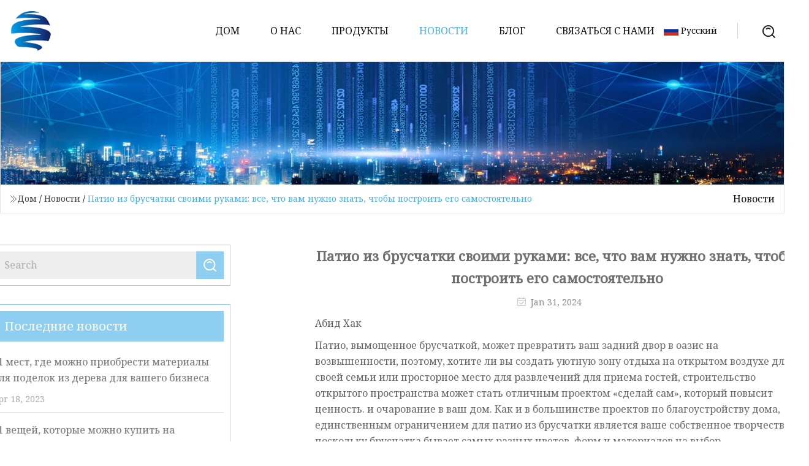

--- FILE ---
content_type: text/html; charset=utf-8
request_url: https://ru.lifengjiance.com/news/diy-paver-patio-everything-you-need-to-know-to-build-one-yourself.html
body_size: 9403
content:
<!doctype html>
<html lang="ru">
<head>
<meta charset="utf-8" />
<title>Патио из брусчатки своими руками: все, что вам нужно знать, чтобы построить его самостоятельно | Гуанчжоу Кольцевые пилы, ООО</title>
<meta name="description" content="Патио из брусчатки своими руками: все, что вам нужно знать, чтобы построить его самостоятельно" />
<meta name="keywords" content="Патио из брусчатки своими руками: все, что вам нужно знать, чтобы построить его самостоятельно" />
<meta name="viewport" content="width=device-width, initial-scale=1.0" />
<meta name="application-name" content="Гуанчжоу Кольцевые пилы, ООО" />
<meta name="twitter:card" content="summary" />
<meta name="twitter:title" content="Патио из брусчатки своими руками: все, что вам нужно знать, чтобы построить его самостоятельно | Гуанчжоу Кольцевые пилы, ООО" />
<meta name="twitter:description" content="Патио из брусчатки своими руками: все, что вам нужно знать, чтобы построить его самостоятельно" />
<meta name="twitter:image" content="https://ru.lifengjiance.com/uploadimg/8008735026.png" />
<meta http-equiv="X-UA-Compatible" content="IE=edge" />
<meta property="og:site_name" content="Гуанчжоу Кольцевые пилы, ООО" />
<meta property="og:type" content="article" />
<meta property="og:title" content="Патио из брусчатки своими руками: все, что вам нужно знать, чтобы построить его самостоятельно | Гуанчжоу Кольцевые пилы, ООО" />
<meta property="og:description" content="Патио из брусчатки своими руками: все, что вам нужно знать, чтобы построить его самостоятельно" />
<meta property="og:url" content="https://ru.lifengjiance.com/news/diy-paver-patio-everything-you-need-to-know-to-build-one-yourself.html" />
<meta property="og:image" content="https://ru.lifengjiance.com/uploadimg/8008735026.png" />
<link href="https://ru.lifengjiance.com/news/diy-paver-patio-everything-you-need-to-know-to-build-one-yourself.html" rel="canonical" />
<link href="https://ru.lifengjiance.com/uploadimg/icons8008735026.png" rel="shortcut icon" type="image/x-icon" />
<link href="https://fonts.googleapis.com" rel="preconnect" />
<link href="https://fonts.gstatic.com" rel="preconnect" crossorigin />
<link href="https://fonts.googleapis.com/css2?family=Noto+Serif&display=swap" rel="stylesheet" />
<link href="/themes/hestia/toast.css" rel="stylesheet" />
<link href="/themes/hestia/skyblue/style.css" rel="stylesheet" />
<link href="/themes/hestia/skyblue/page.css" rel="stylesheet" />
<link href="/themes/hestia/aos.css" rel="stylesheet" />
<script type="application/ld+json">[{"@context":"https://schema.org/","@type":"BreadcrumbList","itemListElement":[{"@type":"ListItem","name":"&#x414;&#x43E;&#x43C;","position":1,"item":"https://ru.lifengjiance.com/"},{"@type":"ListItem","name":"&#x41D;&#x43E;&#x432;&#x43E;&#x441;&#x442;&#x438;","position":2,"item":"https://ru.lifengjiance.com/news.html"},{"@type":"ListItem","name":"Патио из брусчатки своими руками: все, что вам нужно знать, чтобы построить его самостоятельно","position":3,"item":"https://ru.lifengjiance.com/news/diy-paver-patio-everything-you-need-to-know-to-build-one-yourself.html"}]},{"@context":"http://schema.org","@type":"NewsArticle","mainEntityOfPage":{"@type":"WebPage","@id":"https://ru.lifengjiance.com/news/diy-paver-patio-everything-you-need-to-know-to-build-one-yourself.html"},"headline":"Гуанчжоу Кольцевые пилы, ООО","image":{"@type":"ImageObject","url":"https://ru.lifengjiance.com"},"datePublished":"1/31/2024 12:00:00 AM","dateModified":"1/31/2024 12:00:00 AM","author":{"@type":"Organization","name":"Гуанчжоу Кольцевые пилы, ООО","url":"https://ru.lifengjiance.com/"},"publisher":{"@type":"Organization","name":"ru.lifengjiance.com","logo":{"@type":"ImageObject","url":"https://ru.lifengjiance.com/uploadimg/8008735026.png"}},"description":"Патио из брусчатки своими руками: все, что вам нужно знать, чтобы построить его самостоятельно"}]</script>
<script type="text/javascript" src="//info.53hu.net/traffic.js?id=08a984h6ak"></script>
</head>
<body class="index">
<!-- header -->
<header>
  <div class="container">
    <a href="/" class="head-logo" title="&#x413;&#x443;&#x430;&#x43D;&#x447;&#x436;&#x43E;&#x443; &#x41A;&#x43E;&#x43B;&#x44C;&#x446;&#x435;&#x432;&#x44B;&#x435; &#x43F;&#x438;&#x43B;&#x44B;, &#x41E;&#x41E;&#x41E;"><img src="/uploadimg/8008735026.png" width="70" height="70" alt="&#x413;&#x443;&#x430;&#x43D;&#x447;&#x436;&#x43E;&#x443; &#x41A;&#x43E;&#x43B;&#x44C;&#x446;&#x435;&#x432;&#x44B;&#x435; &#x43F;&#x438;&#x43B;&#x44B;, &#x41E;&#x41E;&#x41E;"><span>&#x413;&#x443;&#x430;&#x43D;&#x447;&#x436;&#x43E;&#x443; &#x41A;&#x43E;&#x43B;&#x44C;&#x446;&#x435;&#x432;&#x44B;&#x435; &#x43F;&#x438;&#x43B;&#x44B;, &#x41E;&#x41E;&#x41E;</span></a>
    <div class="menu-btn"><em></em><em></em><em></em></div>
    <div class="head-content">
      <nav class="nav"> 
        <ul>
          <li><a href="/">&#x414;&#x43E;&#x43C;</a></li>
          <li><a href="/about-us.html">&#x41E; &#x43D;&#x430;&#x441;</a></li>
          <li><a href="/products.html">&#x41F;&#x440;&#x43E;&#x434;&#x443;&#x43A;&#x442;&#x44B;</a><em class="iconfont icon-xiangxia"></em>
            <ul class="submenu">
              <li><a href="/hole-saws.html">&#x41A;&#x43E;&#x43B;&#x44C;&#x446;&#x435;&#x432;&#x44B;&#x435; &#x43F;&#x438;&#x43B;&#x44B;</a></li>
              <li><a href="/hacksaw-blades.html">&#x41D;&#x43E;&#x436;&#x43E;&#x432;&#x43A;&#x438;</a></li>
              <li><a href="/band-saws.html">&#x41B;&#x435;&#x43D;&#x442;&#x43E;&#x447;&#x43D;&#x44B;&#x435; &#x43F;&#x438;&#x43B;&#x44B;</a></li>
              <li><a href="/hole-saw-accessories.html">&#x410;&#x43A;&#x441;&#x435;&#x441;&#x441;&#x443;&#x430;&#x440;&#x44B; &#x434;&#x43B;&#x44F; &#x43A;&#x43E;&#x43B;&#x44C;&#x446;&#x435;&#x432;&#x44B;&#x445; &#x43F;&#x438;&#x43B;</a></li>
              <li><a href="/bimetal-hole-saws.html">&#x411;&#x438;&#x43C;&#x435;&#x442;&#x430;&#x43B;&#x43B;&#x438;&#x447;&#x435;&#x441;&#x43A;&#x438;&#x435; &#x43A;&#x43E;&#x43B;&#x44C;&#x446;&#x435;&#x432;&#x44B;&#x435; &#x43F;&#x438;&#x43B;&#x44B;</a></li>
              <li><a href="/tct-hole-saws.html">&#x41A;&#x43E;&#x43B;&#x44C;&#x446;&#x435;&#x432;&#x44B;&#x435; &#x43F;&#x438;&#x43B;&#x44B; TCT</a></li>
              <li><a href="/circular-saw-blade.html">&#x414;&#x438;&#x441;&#x43A;&#x43E;&#x432;&#x430;&#x44F; &#x43F;&#x438;&#x43B;&#x430;</a></li>
              <li><a href="/hole-saw-arbor.html">&#x411;&#x435;&#x441;&#x435;&#x434;&#x43A;&#x430; &#x434;&#x43B;&#x44F; &#x43A;&#x43E;&#x43B;&#x44C;&#x446;&#x435;&#x432;&#x43E;&#x439; &#x43F;&#x438;&#x43B;&#x44B;</a></li>
              <li><a href="/arbor-adaptor.html">&#x420;&#x435;&#x43C;&#x43E;&#x43D;&#x442; &#x430;&#x434;&#x430;&#x43F;&#x442;&#x435;&#x440;&#x430;</a></li>
              <li><a href="/pilot-drill.html">&#x41F;&#x438;&#x43B;&#x43E;&#x442;&#x43D;&#x430;&#x44F; &#x434;&#x440;&#x435;&#x43B;&#x44C;</a></li>
              <li><a href="/reciprocating-saw-blades.html">&#x41F;&#x43E;&#x43B;&#x43E;&#x442;&#x43D;&#x430; &#x441;&#x430;&#x431;&#x435;&#x43B;&#x44C;&#x43D;&#x44B;&#x445; &#x43F;&#x438;&#x43B;</a></li>
              <li><a href="/hss-hole-saws.html">&#x41A;&#x43E;&#x43B;&#x44C;&#x446;&#x435;&#x432;&#x44B;&#x435; &#x43F;&#x438;&#x43B;&#x44B; &#x438;&#x437; &#x431;&#x44B;&#x441;&#x442;&#x440;&#x43E;&#x440;&#x435;&#x436;&#x443;&#x449;&#x435;&#x439; &#x441;&#x442;&#x430;&#x43B;&#x438;</a></li>
              <li><a href="/holesaw-extension.html">&#x423;&#x434;&#x43B;&#x438;&#x43D;&#x438;&#x442;&#x435;&#x43B;&#x44C; &#x43A;&#x43E;&#x43B;&#x44C;&#x446;&#x435;&#x432;&#x43E;&#x439; &#x43F;&#x438;&#x43B;&#x44B;</a></li>
            </ul>
          </li>
          <li class="active"><a href="/news.html">&#x41D;&#x43E;&#x432;&#x43E;&#x441;&#x442;&#x438;</a></li>
          <li><a href="/blog.html">&#x411;&#x43B;&#x43E;&#x433;</a></li>
          <li><a href="/contact-us.html">&#x421;&#x432;&#x44F;&#x437;&#x430;&#x442;&#x44C;&#x441;&#x44F; &#x441; &#x43D;&#x430;&#x43C;&#x438;</a></li>
        </ul>
      </nav>
      <div class="head-search"><img src="/themes/hestia/images/search.png" width="21" height="21" alt="search"></div>
      <div class="search-input">
        <input type="text" name="" id="textsearch" placeholder="Keyword">
        <div class="search-btn" onclick="SearchProBtn()"><em class="iconfont icon-search"></em></div>
      </div>
    </div>
    <div class="languagelist">
      <div class="languagelist-title"><img src="/themes/hestia/images/language/ru.png" alt="ru"><span>&#x420;&#x443;&#x441;&#x441;&#x43A;&#x438;&#x439;</span></div>
      <div class="languagelist-drop"><span class="languagelist-arrow"></span>
        <ul class="languagelist-wrap">
           <li class="languagelist-active"><a href="https://ru.lifengjiance.com/news/diy-paver-patio-everything-you-need-to-know-to-build-one-yourself.html"><img src="/themes/hestia/images/language/ru.png" width="24" height="16" alt="&#x420;&#x443;&#x441;&#x441;&#x43A;&#x438;&#x439;" title="ru">&#x420;&#x443;&#x441;&#x441;&#x43A;&#x438;&#x439;</a></li>
                                    <li>
                                        <a href="https://www.lifengjiance.com/news/diy-paver-patio-everything-you-need-to-know-to-build-one-yourself.html">
                                            <img src="/themes/hestia/images/language/en.png" width="24" height="16" alt="English" title="en">
                                            English
                                        </a>
                                    </li>
                                    <li>
                                    <a href="https://fr.lifengjiance.com/news/diy-paver-patio-everything-you-need-to-know-to-build-one-yourself.html">
                                            <img src="/themes/hestia/images/language/fr.png" width="24" height="16" alt="Français" title="fr">
                                            Français
                                        </a>
                                    </li>
                                    <li>
                                    <a href="https://de.lifengjiance.com/news/diy-paver-patio-everything-you-need-to-know-to-build-one-yourself.html">
                                            <img src="/themes/hestia/images/language/de.png" width="24" height="16" alt="Deutsch" title="de">
                                            Deutsch
                                        </a>
                                    </li>
                                    <li>
                                    <a href="https://es.lifengjiance.com/news/diy-paver-patio-everything-you-need-to-know-to-build-one-yourself.html">
                                            <img src="/themes/hestia/images/language/es.png" width="24" height="16" alt="Español" title="es">
                                            Español
                                        </a>
                                    </li>
                                    <li>
                                        <a href="https://it.lifengjiance.com/news/diy-paver-patio-everything-you-need-to-know-to-build-one-yourself.html">
                                            <img src="/themes/hestia/images/language/it.png" width="24" height="16" alt="Italiano" title="it">
                                            Italiano
                                        </a>
                                    </li>
                                    <li>
                                    <a href="https://pt.lifengjiance.com/news/diy-paver-patio-everything-you-need-to-know-to-build-one-yourself.html">
                                            <img src="/themes/hestia/images/language/pt.png" width="24" height="16" alt="Português" title="pt">
                                            Português
                                        </a>
                                    </li>
                                    <li>
                                    <a href="https://ja.lifengjiance.com/news/diy-paver-patio-everything-you-need-to-know-to-build-one-yourself.html"><img src="/themes/hestia/images/language/ja.png" width="24" height="16" alt="日本語" title="ja"> 日本語</a>
                                    </li>
                                    <li>
                                    <a href="https://ko.lifengjiance.com/news/diy-paver-patio-everything-you-need-to-know-to-build-one-yourself.html"><img src="/themes/hestia/images/language/ko.png" width="24" height="16" alt="한국어" title="ko"> 한국어</a>
                                    </li>
        </ul>
      </div>
    </div>
  </div>
</header>
<!-- header -->
<!-- main -->
<main>
  <section class="news-banner">
    <div class="news-banner-content"><img src="/themes/hestia/images/inner-banner.webp" class="news-banner-img" alt="banner">
      <div class="container news-banner-crumbs">
        <div><em class="iconfont icon-jiantou1"></em><a href="/" class="news-banner-crumbs-title">&#x414;&#x43E;&#x43C;</a> / <a href="/news.html" class="news-banner-crumbs-title">&#x41D;&#x43E;&#x432;&#x43E;&#x441;&#x442;&#x438;</a> / <span class="news-banner-crumbs-present">Патио из брусчатки своими руками: все, что вам нужно знать, чтобы построить его самостоятельно</span></div>
        <div class="news-banner-crumbs-right"><span>&#x41D;&#x43E;&#x432;&#x43E;&#x441;&#x442;&#x438;</span></div>
      </div>
    </div>
  </section>
  <section class="news-bottom news-details">
    <div class="container">
      <div class="news-content">
        <div class="news-left" data-aos="fade-right" data-aos-duration="800">
          <div class="news-left-top">
            <input type="text" name="" id="textsearch" placeholder="Search">
            <div class="news-search-btn" onclick="SearchProBtn()"><img src="/themes/hestia/images/page-search.webp" alt="pageSearch"></div>
          </div>
          <div class="news-left-bottom">
            <div class="news-left-bottom-title">&#x41F;&#x43E;&#x441;&#x43B;&#x435;&#x434;&#x43D;&#x438;&#x435; &#x43D;&#x43E;&#x432;&#x43E;&#x441;&#x442;&#x438;</div>
            <div> <a href="/news/11-places-to-get-wood-craft-supplies-for-your-business" class="news-left-b-item">
              <div class="news-left-b-item-r">
                <div><p>11 мест, где можно приобрести материалы для поделок из дерева для вашего бизнеса</p><span>Apr 18, 2023</span></div>
              </div>
             </a> <a href="/news/11-things-to-buy-at-lowes-memorial-day-sale" class="news-left-b-item">
              <div class="news-left-b-item-r">
                <div><p>11 вещей, которые можно купить на распродаже в честь Дня памяти Лоу</p><span>Oct 02, 2023</span></div>
              </div>
             </a> <a href="/news/25-fathers-day-gifts-from-lowes-that-are-actually-super-practical" class="news-left-b-item">
              <div class="news-left-b-item-r">
                <div><p>25 подарков ко Дню отца от Lowe's, которые на самом деле очень практичны</p><span>May 10, 2023</span></div>
              </div>
             </a> <a href="/news/25-fathers-day-gifts-from-lowes-that-are-actually-super-practical" class="news-left-b-item">
              <div class="news-left-b-item-r">
                <div><p>25 подарков ко Дню отца от Lowe's, которые на самом деле очень практичны</p><span>Jul 08, 2023</span></div>
              </div>
             </a> <a href="/news/25-fathers-day-gifts-from-lowes-that-are-actually-super-practical" class="news-left-b-item">
              <div class="news-left-b-item-r">
                <div><p>25 подарков ко Дню отца от Lowe's, которые на самом деле очень практичны</p><span>Oct 21, 2023</span></div>
              </div>
             </a>            </div>
          </div>
        </div>
        <div class="news-details-right" data-aos="fade-left" data-aos-duration="800">
          <h1 class="news-details-theme">Патио из брусчатки своими руками: все, что вам нужно знать, чтобы построить его самостоятельно</h1>
          <div class="news-details-data"><span><img src="/themes/hestia/images/news-details-icon1.webp" alt="Jan 31, 2024">Jan 31, 2024</span></div>
          <p>Абид Хак</p><p> Патио, вымощенное брусчаткой, может превратить ваш задний двор в оазис на возвышенности, поэтому, хотите ли вы создать уютную зону отдыха на открытом воздухе для своей семьи или просторное место для развлечений для приема гостей, строительство открытого пространства может стать отличным проектом «сделай сам», который повысит ценность. и очарование в ваш дом.  Как и в большинстве проектов по благоустройству дома, единственным ограничением для патио из брусчатки является ваше собственное творчество, поскольку брусчатка бывает самых разных цветов, форм и материалов на выбор.</p><p> Прежде чем приступить к проекту асфальтоукладчика, необходимо учитывать ряд важных вещей.  В этом руководстве мы познакомим вас с пошаговым процессом строительства патио из брусчатки: от выбора материалов, подготовки участка, последних штрихов и даже советов и рекомендаций по уходу, чтобы создать пространство, которое прослужит долгие годы. приходить.  Итак, выбираете ли вы булыжник или плитку, продолжайте читать, чтобы найти патио своей мечты.</p><p>Патио из брусчатки, спроектированное Белгардом</p><p> Как и в случае с любым проектом «сделай сам», важно иметь четкое представление о времени и материалах, необходимых для укладки собственного дворика из брусчатки.  Ниже перечислены распространенные материалы для наружных патио, но в целом проект может занять около недели и проходит гораздо более гладко, если есть хотя бы еще один человек.  Несмотря на то, что брусчатка известна как вариант, не требующий особого ухода, когда дело касается патио, процесс установки может быть любым и требует внимательного внимания к деталям и терпения.</p><p>По словам Джо Рабойна, вице-президента по дизайну компании Belgard, для строительства простого патио из брусчатки потребуется следующий набор инструментов:</p><p> Внутренние дворики из брусчатки — трудоемкий и физически трудоемкий проект.  Ниже вы найдете приблизительный график реализации проекта, но опыт каждого человека будет во многом зависеть от таких факторов, как структурная сложность участка, сложность дизайна внутреннего дворика и, конечно же, наличие дополнительного освещения, водопровода или ландшафтного дизайна.</p><p> Кто сказал, что брусчатка для патио должна быть квадратной?  Черпайте вдохновение из этого стройного узора, который можно увидеть здесь, во внутреннем дворике, спроектированном The Layered House.</p><p><strong>Примерный график проекта</strong></p><p><strong>Итого: 6–14 дней</strong></p><p> Обычно брусчатка обходится дороже, чем бетон, когда дело доходит до укладки на террасе.  Брусчатка требует более высоких первоначальных затрат по сравнению с заливкой бетонной плиты, но установка бетонной террасы требует больше рабочей силы и специального оборудования, что может увеличить общую стоимость проекта.  Важным фактором, который следует учитывать, является долгосрочное обслуживание.  Брусчатку можно легко (и дешево) заменить без специального оборудования или навыков, но ремонт бетона является более трудоемким (дорогим).  Если этого было недостаточно, чтобы убедить вас сделать выбор в пользу брусчатки, они более долговечны, служат дольше и их легко заменить для обновления дизайна.</p><p> Есть несколько факторов, которые следует учитывать при планировании бюджета на патио из брусчатки.  Помимо стоимости инструментов и материалов, тип асфальтоукладчика может существенно повлиять на общую стоимость.  Брусчатка из глины и бетона дешевле (около 3–8 долларов за квадратный фут), тогда как брусчатка из натурального камня стоит от 8 долларов за квадратный фут и может доходить до 20 долларов за квадратный фут.  Поэтому, если вы решите сдать эту работу в аренду, вы можете рассчитывать потратить около 1500–4000 долларов на патио 12х12 и около 8000 долларов на патио 20х20.  Эти цифры будут варьироваться в зависимости от сложности вашего дизайна, выбора материала и любых дополнительных приспособлений, которые необходимо разместить, например, летней кухни или места для костра.</p><p> Есть несколько случаев, когда патио из брусчатки не имеет смысла.  Они могут выдерживать самые экстремальные климатические условия и не имеют многих недостатков, но, по мнению Рабуана, патио из брусчатки лучше доверить экспертам, если ваш двор имеет сложную конструкцию.  Рабуан говорит: «Например, если двор имеет сильный уклон, эту проблему обычно можно решить с помощью подпорной стены. Однако лучше оставить такие ситуации профессионалам; иногда для решения проблем профилирования требуются такие эксперты, как инженеры. Сочетание сложного открытого пространства и небольшого бюджета — это один из немногих случаев, когда мы рекомендуем отказаться от брусчатки для патио».</p><pOne of the biggest selling points of paver patios is their unparalleled durability. Most pavers last for decades and come with a lifetime warranty. This coupled with the fact that they require minimal maintenance makes them an attractive choice for many homeowners. According to Bailey Moran, the COO of Austin TX Realty, some paver patios can even increase the value of a home up to 20%. And even if most won't get you such a large return on your investment, they will increase your home's appeal./p><pBy Emil Wilbekin/p><pBy Katie Schultz/p><pBy Katherine McLaughlin/p><pTip: Remember to dig out at least an extra six inches around the perimeter of your space to create space for paver edging to hold your pavers in place. /p><pMake sure you level out your base. /p><p1. Pick your base: You can choose what kind of base material makes the most sense for your yard, but a safe option is gravel. If you opt for it, lay down a couple of inches of gravel, wet it, and then run the plate compactor over it. Keep doing this until you have six inches of gravel nicely compacted and ready for paver sand. /p><p2. Add and level sand: Use the metal conduit pipes to put down the correct depth of sand and then use a straight edge object (like 2x4 boards) to level out the sand. Remove the pipes and add additional sand to fill in the space and make sure it's level./p><pOnce you’ve selected your design and set your foundation, you can begin to place your pavers. /p><pBy Emil Wilbekin/p><pBy Katie Schultz/p><pBy Katherine McLaughlin/p><p1. Choose your paver design: Picking your DIY paver layout is an important step to knowing how to most efficiently lay down your pavers. Common patterns include stacked (simple), herringbone, basketweave, and more. The options are endless, but the more complex the design, the more work (and possible cutting) will be required.  /p><p2. Create the edge: Place pavers along the edge of your patio and use strings to make sure your pavers are straight. /p><p3. Level and straighten: Use a level to make sure your pavers are flat while accounting for the slope of one inch every four feet. Feel free to use a rubber mallet to tamp them down, if needed.  /p><p4. Install the edging: Place paver restraints or plastic edging to hold the paving stones in place. If you’ve built a paver walkway to your patio, this will need edging as well. Depending on the edging type, it may be best to remove the one inch of sand bed where your edging is going to go. This will allow for a tighter bond between the spikes and gravel base. Always follow manufacturer specifications./p><pHand sweep the sand into place./p><p1. Add sand: Once you’re happy with the placement of your pavers (and they are completely dry with no rain in the forecast to allow for application), add polymeric sand or jointing sand in between the pavers. This can be a time-consuming process because you will need to sweep the sand into the spaces, use your hand tamper to make the sand settle, and then add more. Once you’re done, blow away the excess with a leaf blower. /p><p2. Add water: After you’ve blown away the excess sand, use water to lightly wet the patio. The water activates the sand and makes it cure into the space over the course of 24 hours. /p><pTip: Take caution to make sure you’ve gotten rid of the excess layer of sand because if watered while on the pavers, it can create a permanent white haze. A variable speed blower is best for this application. /p><pDesigned by Annie Downing Interiors/p><p1. Furnish with intention: Regardless of the square footage of your outdoor living space, an easy way to upgrade your final paver patio is by furnishing it in a way that accentuates your house's design and seamlessly incorporates the existing landscape design of your yard. According to Shaila Rizvi, the principal of her namesake design firm, picking eco-friendly materials that are durable and complement the exterior of your home is the way to go. She says, "After you pick a general layout for your furniture, think about shape and color to strike a balanced contrast that suits your space and satisfies your personal aesthetic." Other options to add a layer of sophistication include adding a pergola or using extra hardscape materials to create an outdoor fireplace./p><strongWhat should I know before I build my own paver patio? Sample project timeline Total: 6–14 days Is it cheaper to lay concrete or patio pavers? What is the average cost for a 12x12 paver patio versus 20x20? What is the downside of a paver patio? How long do paver patios last and do they really increase the value of your home? Prepare your space for pavers Lay down the foundation Place the pavers Strengthen the joints Style and decorate/strong>
          <div class="sharewrap"></div>
          <div class="details-right-bottom">
            <div class="details-right-bottom-page">
              <a href="/news/crescent-nailslicer-framing-circular-saw-blade-review.html">&#x41F;&#x440;&#x435;&#x434;&#x44B;&#x434;&#x443;&#x449;&#x438;&#x439;: &#x41E;&#x431;&#x437;&#x43E;&#x440; &#x43F;&#x43E;&#x43B;&#x43E;&#x442;&#x43D;&#x430; &#x446;&#x438;&#x440;&#x43A;&#x443;&#x43B;&#x44F;&#x440;&#x43D;&#x43E;&#x439; &#x43F;&#x438;&#x43B;&#x44B; Crescent NailSlicer Framing</a>
              <a href="/news.html">&#x421;&#x43B;&#x435;&#x434;&#x443;&#x44E;&#x449;&#x438;&#x439;: </a>
            </div>
            <div class="product-describe">&#x41E;&#x442;&#x43F;&#x440;&#x430;&#x432;&#x438;&#x442;&#x44C; &#x437;&#x430;&#x43F;&#x440;&#x43E;&#x441;</div>
            <div class="details-right-bottom-inqurey">
              <div class="details-b-inquiry-input">
                <input type="hidden" id="in-domain" value="ru.lifengjiance.com">
                <input type="text" name="" id="in-name" placeholder="Your Name:">
                <input type="text" name="" id="in-email" placeholder="Your Email:">
              </div>
              <div class="details-b-inquiry-text">
                <textarea name="" id="in-content" placeholder="Content*:"></textarea>
              </div>
            </div>
            <div class="product-describe-sub" onclick="SendInquiry()">&#x41E;&#x442;&#x43F;&#x440;&#x430;&#x432;&#x43B;&#x44F;&#x442;&#x44C;</div>
          </div>
        </div>
      </div>
    </div>
  </section>
</main>

<!-- main -->
<!-- footer -->
<footer class="footer">
  <div class="container footer-top">
    <div class="footer-content footer-left" data-aos="fade-up" data-aos-duration="900">
      <p class="footer-item-title">&#x411;&#x44B;&#x441;&#x442;&#x440;&#x430;&#x44F; &#x43D;&#x430;&#x432;&#x438;&#x433;&#x430;&#x446;&#x438;&#x44F;</p>
      <span class="wrie"></span>
      <ul>
        <li><a href="/"><em class="iconfont icon-jinrujiantou"></em>&#x414;&#x43E;&#x43C;</a></li>
        <li><a href="/about-us.html"><em class="iconfont icon-jinrujiantou"></em>&#x41E; &#x43D;&#x430;&#x441;</a></li>
        <li><a href="/products.html"><em class="iconfont icon-jinrujiantou"></em>&#x41F;&#x440;&#x43E;&#x434;&#x443;&#x43A;&#x442;&#x44B;</a></li>
        <li><a href="/news.html"><em class="iconfont icon-jinrujiantou"></em>&#x41D;&#x43E;&#x432;&#x43E;&#x441;&#x442;&#x438;</a></li>
        <li><a href="/blog.html"><em class="iconfont icon-jinrujiantou"></em>&#x411;&#x43B;&#x43E;&#x433;</a></li>
        <li><a href="/contact-us.html"><em class="iconfont icon-jinrujiantou"></em>&#x421;&#x432;&#x44F;&#x437;&#x430;&#x442;&#x44C;&#x441;&#x44F; &#x441; &#x43D;&#x430;&#x43C;&#x438;</a></li>
        <li><a href="/sitemap.xml"><em class="iconfont icon-jinrujiantou"></em>&#x41A;&#x430;&#x440;&#x442;&#x430; &#x441;&#x430;&#x439;&#x442;&#x430;</a></li>
      </ul>
    </div>
    <div class="footer-content footer-center" data-aos="fade-up" data-aos-duration="1000">
      <p class="footer-item-title">&#x41F;&#x440;&#x43E;&#x434;&#x443;&#x43A;&#x442;</p>
      <span class="wrie"></span>
      <div class="footer-center-content">
        <ul class="footer-center-content-left">
          <li><a href="/hole-saws.html"><em class="iconfont icon-jinrujiantou"></em>&#x41A;&#x43E;&#x43B;&#x44C;&#x446;&#x435;&#x432;&#x44B;&#x435; &#x43F;&#x438;&#x43B;&#x44B;</a></li>
          <li><a href="/hacksaw-blades.html"><em class="iconfont icon-jinrujiantou"></em>&#x41D;&#x43E;&#x436;&#x43E;&#x432;&#x43A;&#x438;</a></li>
          <li><a href="/band-saws.html"><em class="iconfont icon-jinrujiantou"></em>&#x41B;&#x435;&#x43D;&#x442;&#x43E;&#x447;&#x43D;&#x44B;&#x435; &#x43F;&#x438;&#x43B;&#x44B;</a></li>
          <li><a href="/hole-saw-accessories.html"><em class="iconfont icon-jinrujiantou"></em>&#x410;&#x43A;&#x441;&#x435;&#x441;&#x441;&#x443;&#x430;&#x440;&#x44B; &#x434;&#x43B;&#x44F; &#x43A;&#x43E;&#x43B;&#x44C;&#x446;&#x435;&#x432;&#x44B;&#x445; &#x43F;&#x438;&#x43B;</a></li>
          <li><a href="/bimetal-hole-saws.html"><em class="iconfont icon-jinrujiantou"></em>&#x411;&#x438;&#x43C;&#x435;&#x442;&#x430;&#x43B;&#x43B;&#x438;&#x447;&#x435;&#x441;&#x43A;&#x438;&#x435; &#x43A;&#x43E;&#x43B;&#x44C;&#x446;&#x435;&#x432;&#x44B;&#x435; &#x43F;&#x438;&#x43B;&#x44B;</a></li>
          <li><a href="/tct-hole-saws.html"><em class="iconfont icon-jinrujiantou"></em>&#x41A;&#x43E;&#x43B;&#x44C;&#x446;&#x435;&#x432;&#x44B;&#x435; &#x43F;&#x438;&#x43B;&#x44B; TCT</a></li>
          <li><a href="/circular-saw-blade.html"><em class="iconfont icon-jinrujiantou"></em>&#x414;&#x438;&#x441;&#x43A;&#x43E;&#x432;&#x430;&#x44F; &#x43F;&#x438;&#x43B;&#x430;</a></li>
          <li><a href="/hole-saw-arbor.html"><em class="iconfont icon-jinrujiantou"></em>&#x411;&#x435;&#x441;&#x435;&#x434;&#x43A;&#x430; &#x434;&#x43B;&#x44F; &#x43A;&#x43E;&#x43B;&#x44C;&#x446;&#x435;&#x432;&#x43E;&#x439; &#x43F;&#x438;&#x43B;&#x44B;</a></li>
          <li><a href="/arbor-adaptor.html"><em class="iconfont icon-jinrujiantou"></em>&#x420;&#x435;&#x43C;&#x43E;&#x43D;&#x442; &#x430;&#x434;&#x430;&#x43F;&#x442;&#x435;&#x440;&#x430;</a></li>
          <li><a href="/pilot-drill.html"><em class="iconfont icon-jinrujiantou"></em>&#x41F;&#x438;&#x43B;&#x43E;&#x442;&#x43D;&#x430;&#x44F; &#x434;&#x440;&#x435;&#x43B;&#x44C;</a></li>
        </ul>
      </div>
    </div>
    <div class="footer-content footer-right" data-aos="fade-up" data-aos-duration="1100">
      <p class="footer-item-title">&#x41A;&#x43E;&#x43C;&#x43F;&#x430;&#x43D;&#x438;&#x44F;-&#x43F;&#x430;&#x440;&#x442;&#x43D;&#x435;&#x440;</p>
      <span class="wrie"></span>
      <ul>
      </ul>
    </div>
  </div>
  <div class="container footer-bottom">
    <ul>
      <li><a href="/products.html" rel="nofollow" title="facebook"><em class="iconfont icon-facebook"></em></a></li>
      <li><a href="/products.html" rel="nofollow" title="twitter"><em class="iconfont icon-twitter-fill"></em></a></li>
      <li><a href="/products.html" rel="nofollow" title="pinterest"><em class="iconfont icon-pinterestpinterest30"></em></a></li>
      <li><a href="/products.html" rel="nofollow" title="linkedin"><em class="iconfont icon-linkedin"></em></a></li>
      <li><a href="/products.html" rel="nofollow" title="TikTok"><em class="iconfont icon-icon_TikTok"></em></a></li>
      <li><a href="/products.html" rel="nofollow" title="youtube"><em class="iconfont icon-youtube"></em></a></li>
    </ul>
    <p>Copyright &copy; ru.lifengjiance.com, все права защищены.&nbsp;&nbsp;<a href="/privacy-policy.html">Privacy Policy</a></p>
    <p>&#x42D;&#x43B;&#x435;&#x43A;&#x442;&#x440;&#x43E;&#x43D;&#x43D;&#x430;&#x44F; &#x43F;&#x43E;&#x447;&#x442;&#x430; <a href="mail:jim@lifengjiance.com" target="_blank"><span class="__cf_email__" data-cfemail="402a292d002c2926252e272a29212e23256e232f2d">[email&#160;protected]</span></a></p>
  </div>
  <div class="gotop"><span>TOP</span></div>
</footer>
<!-- footer -->
 
<!-- script --> 
<script data-cfasync="false" src="/cdn-cgi/scripts/5c5dd728/cloudflare-static/email-decode.min.js"></script><script src="/themes/hestia/js/jq.3.6.1.js"></script>
<script src="/themes/hestia/js/aos.js"></script>
<script src="/themes/hestia/js/share.js"></script>
<script src="/themes/hestia/js/lazyload.js"></script>
<script src="/themes/hestia/js/totast.js"></script>
<script src="/themes/hestia/js/axios.min.js"></script>
<script src="/themes/hestia/js/sub.js"></script>
<script src="/themes/hestia/js/head.js"></script>
<script defer src="https://static.cloudflareinsights.com/beacon.min.js/vcd15cbe7772f49c399c6a5babf22c1241717689176015" integrity="sha512-ZpsOmlRQV6y907TI0dKBHq9Md29nnaEIPlkf84rnaERnq6zvWvPUqr2ft8M1aS28oN72PdrCzSjY4U6VaAw1EQ==" data-cf-beacon='{"version":"2024.11.0","token":"60a854ef549446118c56b4f54e3715be","r":1,"server_timing":{"name":{"cfCacheStatus":true,"cfEdge":true,"cfExtPri":true,"cfL4":true,"cfOrigin":true,"cfSpeedBrain":true},"location_startswith":null}}' crossorigin="anonymous"></script>
</body>
</html>


--- FILE ---
content_type: application/javascript
request_url: https://ru.lifengjiance.com/jk23cp0w7g0qw968a52o?c=x7q88m5u
body_size: -191
content:
var id = "3da88435bc958311ca3487bad14c21dc";
        
